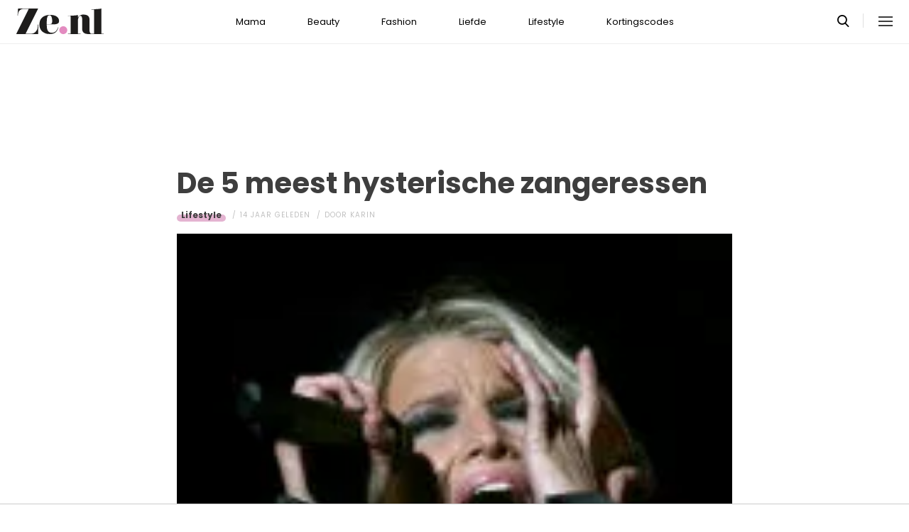

--- FILE ---
content_type: text/html; charset=UTF-8
request_url: https://www.ze.nl/artikel/218125-5-meest-hysterische-zangeressen
body_size: 7190
content:
<!DOCTYPE html>
<html lang="nl" dir="ltr">
<head>
    <meta http-equiv="Content-Type" content="text/html; charset=utf-8">
    <meta name="viewport" content="width=device-width, initial-scale=1, maximum-scale=1">
<link type="text/css" href="/assets/css/ze.css?1767880228" rel="stylesheet" />
<script type="text/javascript" src="/assets/js/cash.js"></script>
<script type="text/javascript" src="/assets/js/site.js"></script>
<title>De 5 meest hysterische zangeressen</title>
<meta http-equiv="content-type" content="text/html; charset=utf-8" />
<meta name="theme-color" content="#E09DBB" />
<meta property="og:site_name" content="Ze.nl" />
<meta property="og:url" content="https://www.ze.nl/artikel/218125-5-meest-hysterische-zangeressen" />
<meta name="robots" content="index,follow" />
<meta name="keywords" content="adlib adlibs de 5 hysterische zangeressen zangeres zangeressen" />
<meta name="title" content="De 5 meest hysterische zangeressen" />
<meta property="og:title" content="De 5 meest hysterische zangeressen" />
<meta name="description" content="" />
<meta property="og:description" content="" />
<meta property="og:image" content="https://www.ze.nl/beeld/2011/107087-hysterische%20zangeressen%20intro.jpg?w=782&amp;h=440" />
<link href="https://www.ze.nl/artikel/218125-5-meest-hysterische-zangeressen" rel="canonical" />
<link type="image/x-icon" href="/assets/images/icon/ze.ico" rel="icon" />
<link href="/assets/images/icon/ze.touch.png" sizes="152x152" rel="apple-touch-icon" />
<link href="/assets/images/icon/ze.manifest.json" rel="manifest" />
<meta property="og:type" content="article" /><meta property="og:locale" content="nl_NL" /><meta property="article:published_time" content="2011-12-06T16:00:00+01:00" /><meta property="article:modified_time" content="2022-06-14T16:19:12+02:00" /><meta property="article:section" content="Lifestyle" /><script type="application/ld+json">{
    "@context": "http:\/\/schema.org",
    "@type": "NewsArticle",
    "mainEntityOfPage": "https:\/\/www.ze.nl\/artikel\/218125-5-meest-hysterische-zangeressen",
    "url": "https:\/\/www.ze.nl\/artikel\/218125-5-meest-hysterische-zangeressen",
    "datePublished": "2011-12-06T16:00:00+01:00",
    "headline": "De 5 meest hysterische zangeressen",
    "description": "",
    "articleBody": "\n\tSinds Idols en The Voice weten wij van het klootjesvolk ook wat adlibs zijn. Dat zijn die irritante riedeltjes die zangeressen gebruiken als ze willen laten zien hoe goed ze zijn. Maar sommige nachtegaaltjes overdrijven\u00a0een beetje...\n\n\t\u00a0\n\n\t1. Christina Aguilera\n\n\tChristina heeft volgens mij hysterisch zingen uitgevonden. De adlib is miss Aguilera alles behalve vreemd, en de bijbehorende hysterische bewegingen heeft ze eigenhandig uitgevonden. De rondjes die ze zwaait met haar hand, de vingertjes die op en neer kloppen op haar microfoon en de adlibs. It?s soo Christina. Als je niet snapt wat ik bedoel: check dit filmpje uit de oude doos. Vooral vanaf 2.33 gaat ze los!\n\n\t\n\t\t\u00a0\n\n\n\t\u00a0\n\n\t2. Jessica Simpson\n\n\tJessica Simpson is van het type hijgerige zangeressen. Ze brak door vanuit het niets en was een soort combinatie van Britney en Christina. Een kloon van twee zangeressen plus nog een tenenkrommend laag IQ. Maar laten we eerlijk zijn: zingen kan ze wel. Maar overdrijf alsjeblieft niet zo met al die uithalen, Jes! En het gehijg en die riedeltjes mag je helemaal weglaten. Onderstaand filmpje waarin ze God bless America zingt, is een typisch voorbeeld. (Die schreeuwerige uithaal op 1.11, Oh Em Gee!)\n\n\t\n\t\t\n\t\t\t\u00a0\n\t\n\n\n\t\u00a0\n\n\t3. Mariah Carey\n\n\tLang voordat de Britney's en de Christina?s de wereld veroverden hadden we al een rasechte diva in de hitlijsten staan: Mariah Carey. Deze dame is misschien wel de moeder der adlibs. En dat heeft haar heel wat nummer 1-hits opgeleverd. Het bereik van Mariahs stem is dan ook enorm, en ze is ook echt niet te beroerd om dat laten horen aan ons lieve luisteraars. Onderstaand nummer is toch wel het meest hysterische en over the top adlib-nummer van haar. Het grappige is alleen dat ze qua uiterlijk en persoonlijkheid hier w\u00e9l nog echt en oprecht was in plaats van dramatisch en over the top zoals haar nummers. Dat kunnen we helaas nu niet meer van haar zeggen.\n\n\t\n\t\t\u00a0\n\n\n\t\u00a0\n\n\t4. Glennis Grace\n\n\tNederlanders nuchter? Nee hoor, ook onze kaaskoppen kunnen nog met aardig wat dramatiek zingen, zoals Glennis Grace. Lange uithalen, cirkelende bewegingen met het rechterhandje, adlibs en de microfoon van dichtbij naar ver van de mond. Glennis weet hoe het moet. Maar toegegeven: mooi is het wel.\n\n\t\n\t\t\u00a0\n\n\n\t5. Do\n\n\tZoals in onderstaand filmpje te zien is, is Do doctorandus in het trekken van dramatische blikken tijdens het zingen. Alles wat ze zingt doet pijn, lijkt het wel. Bovendien is ze daarnaast niet alleen van de adlibs, maar ook van het op een rare manier tikken van haar vingers op de microfoon, net als miss Aguilera. Copycat?\n\n\t\n\t\t\u00a0\n\n\n\t\u00a0\n\n\tWeet jij nog meer hysterische, hijgerige en dramatische zangeressen?\n",
    "author": {
        "@type": "Person",
        "name": "Karin",
        "url": "https:\/\/www.ze.nl\/profiel\/218-karin"
    },
    "publisher": {
        "@type": "Organization",
        "name": "Ze.nl",
        "logo": {
            "@type": "imageObject",
            "url": "https:\/\/www.ze.nl\/assets\/images\/icon\/ze.png"
        },
        "memberOf": {
            "@type": "Organization",
            "name": "EEN Media Publishing BV",
            "url": "https:\/\/www.eenmediapublishing.nl\/"
        },
        "areaServed": {
            "@type": "Country",
            "name": "NL"
        }
    },
    "dateModified": "2022-06-14T16:19:12+02:00",
    "image": [
        "https:\/\/www.ze.nl\/beeld\/2011\/107087-hysterische%20zangeressen%20intro.jpg"
    ],
    "keywords": [
        "adlib",
        "adlibs",
        "de 5",
        "hysterische zangeressen",
        "zangeres",
        "zangeressen"
    ],
    "articleSection": [
        "Lifestyle"
    ],
    "BreadcrumbList": {
        "@context": "http:\/\/schema.org",
        "@type": "BreadcrumbList",
        "itemListElement": [
            {
                "@type": "ListItem",
                "name": "Lifestyle",
                "item": "https:\/\/www.ze.nl\/categorie\/339-lifestyle",
                "position": 1
            }
        ]
    }
}</script>
	<!--[if lt IE 9]><script src="//cdnjs.cloudflare.com/ajax/libs/html5shiv/3.7.3/html5shiv.js"></script><![endif]-->
<script> // Google Tag Manager
window.dataLayer = window.dataLayer || [];
dataLayer.push({"category":"Lifestyle","tags":"adlib; adlibs; de 5; hysterische zangeressen; zangeres; zangeressen","author":"Karin","template":"route\/artikel","version":"gtm1"});

(function(w,d,s,l,i){w[l]=w[l]||[];w[l].push({'gtm.start':
new Date().getTime(),event:'gtm.js'});var f=d.getElementsByTagName(s)[0],
j=d.createElement(s),dl=l!='dataLayer'?'&l='+l:'';j.async=true;j.src=
'https://www.googletagmanager.com/gtm.js?id='+i+dl;f.parentNode.insertBefore(j,f);
})(window,document,'script','dataLayer','GTM-KBCT8V4T');
</script>
<script>
var r89 = r89 || {};
r89.pageConfig = {
	noAds: false,
	restrictedContent: false,
};
</script>
<script async src="https://tags.refinery89.com/v2/zenl.js"></script>
</head>

<body>
<div class="site-wrapper">
    <div class="site-container">

        <header class="header-wrapper">
            <a class="header-logo" href="/"><img alt="Ze.nl" src="/assets/images/logo/ze.svg" /></a>

            <nav class="header-menu"><ul class="header-menu-items">
<li class=" has-submenu"><a href="/categorie/342-mama">Mama</a></li>
<li class=" has-submenu"><a href="/categorie/335-beauty">Beauty</a></li>
<li class=" has-submenu"><a href="/categorie/336-fashion">Fashion</a></li>
<li class=" has-submenu"><a href="/categorie/337-liefde">Liefde</a></li>
<li class=" has-submenu"><a href="/categorie/339-lifestyle">Lifestyle</a></li>
<li class=""><a href="https://www.ze.nl/kortingscode">Kortingscodes</a></li>
</ul>
</nav>

			<nav class="right-menu">
				<a class="search-toggle" href="#search"></a>
			</nav>
        </header>
<section class="page-section section-content">
    <article class="article-detail category-lifestyle" data-next="/artikel/218124-review-hysteria">
        <aside class="article-detail-sidebar"></aside>
		<header class="article-detail-header"><h1>De 5 meest hysterische zangeressen</h1>
			<div class="posted-on">
<a class="category cat-339 cat-lifestyle" href="/categorie/339-lifestyle">Lifestyle</a>
<span class="date"><time datetime="2011-12-06T16:00:00+01:00">14 jaar geleden</time></span>
<span class="author">door <a href="/profiel/218-karin">Karin</a></span>
            </div>
        </header>

<div id="r89-mobile-billboard-top"></div>
        <div class="article-detail-image">
			<img src="/beeld/2011/107087-hysterische%20zangeressen%20intro.jpg?w=782&h=440&fallback=static/image_not_found.jpg" height="440" width="782" sizes="782px" />        </div>
		<div class="content-self"><div>
	<strong>Sinds <em>Idols</em> en <em>The Voice</em> weten wij van het klootjesvolk ook wat adlibs zijn. Dat zijn die irritante riedeltjes die zangeressen gebruiken als ze willen laten zien hoe goed ze zijn. Maar sommige nachtegaaltjes overdrijven&nbsp;een beetje...</strong></div><div>
	&nbsp;</div><div>
	<strong>1.<span class="Apple-tab-span"> </span>Christina Aguilera</strong></div><div>
	Christina heeft volgens mij hysterisch zingen uitgevonden. De adlib is miss Aguilera alles behalve vreemd, en de bijbehorende hysterische bewegingen heeft ze eigenhandig uitgevonden. De rondjes die ze zwaait met haar hand, de vingertjes die op en neer kloppen op haar microfoon en de adlibs. <em>It?s soo Christina</em>. Als je niet snapt wat ik bedoel: check dit filmpje uit de oude doos. Vooral vanaf 2.33 gaat ze los!</div><div>
	<br><div class="media_embed">
		<iframe width="480" height="289" src="https://www.youtube.com/embed/sNi5B_5Dltk" title="YouTube video player" frameborder="0" allow="accelerometer; autoplay; clipboard-write; encrypted-media; gyroscope; picture-in-picture" allowfullscreen></iframe></div>
</div><div>
	&nbsp;</div><div>
	<strong>2.<span class="Apple-tab-span"> </span>Jessica Simpson</strong></div><div>
	Jessica Simpson is van het type hijgerige zangeressen. Ze brak door vanuit het niets en was een soort combinatie van Britney en Christina. Een kloon van twee zangeressen plus nog een tenenkrommend laag IQ. Maar laten we eerlijk zijn: zingen kan ze wel. Maar overdrijf alsjeblieft niet zo met al die uithalen, Jes! En het gehijg en die riedeltjes mag je helemaal weglaten. Onderstaand filmpje waarin ze <em>God bless America</em> zingt, is een typisch voorbeeld. (Die schreeuwerige uithaal op 1.11, <em>Oh Em Gee</em>!)</div><div>
	<br><div class="media_embed">
		<div class="media_embed">
			<iframe width="480" height="289" src="https://www.youtube.com/embed/jA3YGORZP9A" title="YouTube video player" frameborder="0" allow="accelerometer; autoplay; clipboard-write; encrypted-media; gyroscope; picture-in-picture" allowfullscreen></iframe></div>
	</div>
</div><div>
	&nbsp;</div><div>
	<strong>3.<span class="Apple-tab-span"> </span>Mariah Carey</strong></div><div>
	Lang voordat de Britney's en de Christina?s de wereld veroverden hadden we al een rasechte diva in de hitlijsten staan: Mariah Carey. Deze dame is misschien wel de moeder der adlibs. En dat heeft haar heel wat nummer 1-hits opgeleverd. Het bereik van Mariahs stem is dan ook enorm, en ze is ook echt niet te beroerd om dat laten horen aan ons lieve luisteraars. Onderstaand nummer is toch wel het meest hysterische en <em>over the top</em> adlib-nummer van haar. Het grappige is alleen dat ze qua uiterlijk en persoonlijkheid hier w&eacute;l nog echt en oprecht was in plaats van dramatisch en <em>over the top</em> zoals haar nummers. Dat kunnen we helaas nu niet meer van haar zeggen.</div><div>
	<br><div class="media_embed">
		<iframe width="480" height="289" src="https://www.youtube.com/embed/Hat1Hc9SNwE" title="YouTube video player" frameborder="0" allow="accelerometer; autoplay; clipboard-write; encrypted-media; gyroscope; picture-in-picture" allowfullscreen></iframe></div>
</div><div>
	&nbsp;</div><div>
	<strong>4.<span class="Apple-tab-span"> </span>Glennis Grace</strong></div><div>
	Nederlanders nuchter? Nee hoor, ook onze kaaskoppen kunnen nog met aardig wat dramatiek zingen, zoals Glennis Grace. Lange uithalen, cirkelende bewegingen met het rechterhandje, adlibs en de microfoon van dichtbij naar ver van de mond. Glennis weet hoe het moet. Maar toegegeven: mooi is het wel.</div><div>
	<br><div class="media_embed">
		<iframe width="480" height="289" src="https://www.youtube.com/embed/lsoyzlkhXJ8" title="YouTube video player" frameborder="0" allow="accelerometer; autoplay; clipboard-write; encrypted-media; gyroscope; picture-in-picture" allowfullscreen></iframe></div>
</div><div>
	<br><strong>5.<span class="Apple-tab-span"> </span>Do</strong></div><div>
	Zoals in onderstaand filmpje te zien is, is Do doctorandus in het trekken van dramatische blikken tijdens het zingen. Alles wat ze zingt doet pijn, lijkt het wel. Bovendien is ze daarnaast niet alleen van de adlibs, maar ook van het op een rare manier tikken van haar vingers op de microfoon, net als miss Aguilera. <em>Copycat?</em></div><div>
	<br><div class="media_embed">
		<iframe width="480" height="289" src="https://www.youtube.com/embed/hqu4s3ardZs" title="YouTube video player" frameborder="0" allow="accelerometer; autoplay; clipboard-write; encrypted-media; gyroscope; picture-in-picture" allowfullscreen></iframe></div>
</div><div>
	&nbsp;</div><div>
	<em><strong>Weet jij nog meer hysterische, hijgerige en dramatische zangeressen?</strong></em></div>
</div>

		<footer>
<div class="social-share">
	<ul class="share-article" data-share-url="https%3A%2F%2Fwww.ze.nl%2Fartikel%2F218125-5-meest-hysterische-zangeressen">
		<li class="facebook">
			<a class="facebook share-btn-popup fb-xfbml-parse-ignore"
			 data-share-type="facebook" title="Dit artikel delen op Facebook"
			 href="https://www.facebook.com/sharer.php" target="_blank"
			>Delen</a>
		</li>
		<li class="twitter">
			<a class="twitter share-btn-popup" data-share-type="twitter" href="//twitter.com/share">Tweet</a>
		</li>
		<li class="pinterest">
			<a class="pinterest share-btn-popup" href="//pinterest.com/pin/create/link/" data-share-type="pinterest">Pin</a>
		</li>
		<li class="whatsapp">
			<a class="whatsapp share-btn-popup" href="" data-share-type="whatsapp">App</a>
		</li>
	</ul>
</div>
		</footer>
    </article> <!-- einde page-section-inner -->
</section> <!-- einde section-content -->
<aside class="next-articles-container"><section class="page-section section-content">
    <article class="article-detail category-lifestyle" data-next="/artikel/218177-youtube-toppers-grappigste-dierenfilmpjes">
        <aside class="article-detail-sidebar"></aside>
		<header class="article-detail-header"><h1>Gezocht: recepten voor het kerstdiner!</h1>
			<div class="posted-on">
<a class="category cat-339 cat-lifestyle" href="/categorie/339-lifestyle">Lifestyle</a>
<span class="date"><time datetime="2011-12-04T09:00:00+01:00">14 jaar geleden</time></span>
<span class="author">door <a href="/profiel/247-jamura">Jamura</a></span>
            </div>
        </header>

<div id="r89-mobile-billboard-top"></div>
        <div class="article-detail-image">
			<img loading="lazy" src="/beeld/2011/107148-kerstdinerintro_291111.jpg?w=782&h=440&fallback=static/image_not_found.jpg" height="440" width="782" sizes="782px" />        </div>
		<div class="content-self preview"><strong>Jaja, lieve kerstkindertjes: het is weer zover! De altijd (verplicht) gezellige <a rel="nofollow" href="http://www.ze.nl/p/54989/lange_leve_de_decembermaand" target="_blank">kerstdagen komen eraan</a>. Dat betekent: donkere dagen, duizenden lichtjes door de stad en oude vertrouwde kerstmeebrullers. Ik zeg: vanaf nu SkyRadio!</strong><br></div>

		<div class="button-container next-button-container">
			<a href="/artikel/218142-gezocht-recepten-voor-kerstdiner" class="button next-button">Lees verder</a>
		</div>
    </article> <!-- einde page-section-inner -->
</section> <!-- einde section-content -->
</aside>
<section class="page-section" id="outbrain">
    <div class="page-section-inner">
        <div class="OUTBRAIN" data-src="/artikel/218125-5-meest-hysterische-zangeressen" data-widget-id="AR_1"></div>
    </div>
</section>
<section class="page-section bg-type-transparent">
	<div class="page-section-inner">
<div class="section-heading"><h3>Relevante Artikelen</h3>
</div>

		<div class="articles-list as-grid as-grid-4">
<a class="article-item" href="/artikel/213365-5-slimste-manieren-om-snel-geld-te-cashen">
	<div class="ai-image">
		<img loading="lazy" src="/beeld/2012/101843-geld%20cashen.jpg?w=416&h=234&fallback=static/image_not_found.jpg" height="234" width="416" sizes="(max-width:784px) 178px, 416px" alt="De 5 slimste manieren om snel geld te cashen" />
    </div>
    <div class="ai-content">
        <div class="ai-posted-on"><span class="category cat-364 cat-werk-studie">Werk &amp; studie</span>
<span class="date"><time datetime="2012-10-23T09:00:00+02:00">13 jaar geleden</time></span>        </div>
		<h3 class="title">De 5 slimste manieren om snel geld te cashen</h3>
    </div>
</a>

<a class="article-item" href="/artikel/213831-5-irritantste-facebook-gebruikers">
	<div class="ai-image">
		<img loading="lazy" src="/beeld/2012/103978-loser_thumb.jpg?w=416&h=234&fallback=static/image_not_found.jpg" height="234" width="416" sizes="(max-width:784px) 178px, 416px" alt="De 5 irritantste Facebook-gebruikers" />
    </div>
    <div class="ai-content">
        <div class="ai-posted-on"><span class="category cat-367 cat-maatschappij">De maatschappij</span>
<span class="date"><time datetime="2012-07-03T09:00:00+02:00">13 jaar geleden</time></span>        </div>
		<h3 class="title">De 5 irritantste Facebook-gebruikers</h3>
    </div>
</a>

<a class="article-item" href="/artikel/213590-5-raarste-ziektes">
	<div class="ai-image">
		<img loading="lazy" src="/beeld/2012/102983-smurfenziekte%20intro.jpg.jpg?w=416&h=234&fallback=static/image_not_found.jpg" height="234" width="416" sizes="(max-width:784px) 178px, 416px" alt="De 5 raarste ziektes" />
    </div>
    <div class="ai-content">
        <div class="ai-posted-on"><span class="category cat-345 cat-lichaam">Lichaam</span>
<span class="date"><time datetime="2012-08-28T09:00:00+02:00">13 jaar geleden</time></span>        </div>
		<h3 class="title">De 5 raarste ziektes</h3>
    </div>
</a>

<a class="article-item" href="/artikel/213756-5-meest-bizarre-medische-verhalen">
	<div class="ai-image">
		<img loading="lazy" src="/beeld/2012/103676-medische%20verhalen%20intro.jpg.jpg?w=416&h=234&fallback=static/image_not_found.jpg" height="234" width="416" sizes="(max-width:784px) 178px, 416px" alt="De 5 meest bizarre medische verhalen" />
    </div>
    <div class="ai-content">
        <div class="ai-posted-on"><span class="category cat-366 cat-sport-gezondheid">Sport &amp; gezondheid</span>
<span class="date"><time datetime="2012-07-31T09:00:00+02:00">13 jaar geleden</time></span>        </div>
		<h3 class="title">De 5 meest bizarre medische verhalen</h3>
    </div>
</a>

</div></div></section>
<section class="page-section bg-type-transparent">
	<div class="page-section-inner">
<div class="section-heading"><h3>Meest Gelezen</h3>
</div>

		<div class="articles-list as-grid as-grid-4">
<a class="article-item" href="/artikel/248283-makkelijk-valsspelen-30-seconds">
	<div class="ai-image">
		<img loading="lazy" src="/beeld/2020/145490-30seconds%20valsspelen%20spellen.jpg?w=416&h=234&fallback=static/image_not_found.jpg" height="234" width="416" sizes="(max-width:784px) 178px, 416px" alt="Zo kun je heel makkelijk valsspelen bij 30 Seconds" />
    </div>
    <div class="ai-content">
        <div class="ai-posted-on"><span class="category cat-363 cat-vrije-tijd">Vrije tijd</span>
<span class="date"><time datetime="2023-02-24T11:00:00+01:00">2 jaar geleden</time></span>        </div>
		<h3 class="title">Zo kun je heel makkelijk valsspelen bij 30 Seconds</h3>
    </div>
</a>

<a class="article-item" href="/artikel/209346-12-producten-die-over-datum-nog-prima-te-eten-zijn">
	<div class="ai-image">
		<img loading="lazy" src="/beeld/2023/81153-pasta%20.jpeg?w=416&h=234&fallback=static/image_not_found.jpg" height="234" width="416" sizes="(max-width:784px) 178px, 416px" alt="Producten die over de datum nog prima te eten zijn" />
    </div>
    <div class="ai-content">
        <div class="ai-posted-on"><span class="category cat-338 cat-eten">Eten</span>
<span class="date"><time datetime="2025-02-20T15:30:00+01:00">10 maanden geleden</time></span>        </div>
		<h3 class="title">Producten die over de datum nog prima te eten zijn</h3>
    </div>
</a>

<a class="article-item" href="/artikel/209381-15-best-wel-vunzige-k3-songteksten">
	<div class="ai-image">
		<img loading="lazy" src="/beeld/2024/362875-k3%20liedjes.png?w=416&h=234&fallback=static/image_not_found.jpg" height="234" width="416" sizes="(max-width:784px) 178px, 416px" alt="12 best wel vunzige K3-songteksten uit hun liedjes" />
    </div>
    <div class="ai-content">
        <div class="ai-posted-on"><span class="category cat-340 cat-media">Media</span>
<span class="date"><time datetime="2024-12-05T14:00:00+01:00">1 jaar geleden</time></span>        </div>
		<h3 class="title">12 best wel vunzige K3-songteksten uit hun liedjes</h3>
    </div>
</a>

<a class="article-item" href="/artikel/253373-heftig-amanda-opgenomen-in-ziekenhuis-nadat-hond-op-haar-hoofd-poept-terwijl-ze-slaapt">
	<div class="ai-image">
		<img loading="lazy" src="/beeld/2023/156245-66798.jpg?w=416&h=234&fallback=static/image_not_found.jpg" height="234" width="416" sizes="(max-width:784px) 178px, 416px" alt="Heftig: Amanda (51) opgenomen in ziekenhuis nadat hond op haar hoofd poept terwijl ze slaapt" />
    </div>
    <div class="ai-content">
        <div class="ai-posted-on"><span class="category cat-339 cat-lifestyle">Lifestyle</span>
<span class="date"><time datetime="2023-06-20T15:50:00+02:00">2 jaar geleden</time></span>        </div>
		<h3 class="title">Heftig: Amanda (51) opgenomen in ziekenhuis nadat hond op haar hoofd poept terwijl ze slaapt</h3>
    </div>
</a>

</div></div></section>

<div class="btt-container">
	<a href="#" class="button back-to-top">Terug naar boven</a>
</div>
    <footer class="site-footer">
        <section class="page-section section-footer">
            <div class="page-section-inner">
                <div class="footer-logo"><a href="/"><img alt="Ze.nl" src="/assets/images/logo/ze.svg" /></a>
</div>
				<div class="footer-links"><div class="category-mama"><h5><a href="/categorie/342-mama">Mama</a></h5>

<ul>
	<li><a href="/categorie/378-kinderwens">Kinderwens</a></li>
	<li><a href="/categorie/379-zwanger">Zwanger</a></li>
	<li><a href="/categorie/380-kinderen">Kinderen</a></li>
</ul>

</div>

<div class="category-beauty"><h5><a href="/categorie/335-beauty">Beauty</a></h5>

<ul>
	<li><a href="/categorie/344-haar">Haar</a></li>
	<li><a href="/categorie/346-gezicht">Gezicht</a></li>
	<li><a href="/categorie/347-ontspanning">Ontspanning</a></li>
	<li><a href="/categorie/345-lichaam">Lichaam</a></li>
</ul>

</div>

<div class="category-fashion"><h5><a href="/categorie/336-fashion">Fashion</a></h5>

<ul>
	<li><a href="/categorie/348-mode-trends">Mode &amp; trends</a></li>
	<li><a href="/categorie/350-web-shops">(Web)shops</a></li>
	<li><a href="/categorie/351-cadeaus-hebbedingetjes">Cadeaus</a></li>
</ul>

</div>

<div class="category-liefde"><h5><a href="/categorie/337-liefde">Liefde</a></h5>

<ul>
	<li><a href="/categorie/353-single-daten">Single &amp; daten</a></li>
	<li><a href="/categorie/356-zij-hij">Zij/hij</a></li>
	<li><a href="/categorie/354-relaties">Relaties</a></li>
	<li><a href="/categorie/355-intiem">Intiem</a></li>
</ul>

</div>

<div class="category-lifestyle"><h5><a href="/categorie/339-lifestyle">Lifestyle</a></h5>

<ul>
	<li><a href="/categorie/363-vrije-tijd">Vrije tijd</a></li>
	<li><a href="/categorie/365-psyche-spiritualiteit">Spiritualiteit</a></li>
	<li><a href="/categorie/341-celebs">Celebs</a></li>
	<li><a href="/categorie/340-media">Media</a></li>
</ul>

</div>

<div class="category-kortingscode"><h5><a href="/kortingscode">Kortingscode</a></h5>

<p><ul>
<li><a href="https://www.ze.nl/kortingscode/brandfield/">Scoor de beste deals met een Brandfield kortingscode</a></li>
<li><a href="https://www.ze.nl/kortingscode/foot-locker/">Foot Locker kortingscode voor al jouw sneakers!</a></li>
<li><a href="https://www.ze.nl/kortingscode/jhp-fashion/">Topmerken voor jou met de JHP Fashion kortingscode!</a></li>
<li><a href="https://www.ze.nl/kortingscode/nelson/">Loop weg met de leukste schoenen van Nelson!</a></li>
</ul>
</p>

<p>&nbsp;</p></div>

</div>
				<div class="social-media-links">
<a class="tiktok" href="https://www.tiktok.com/@ze.nl?lang=nl-NL" target="_blank"></a>
<a class="facebook" href="https://www.facebook.com/zeonline" target="_blank"></a>
<a class="instagram" href="https://www.instagram.com/ze.nl/" target="_blank"></a>
<a class="pinterest" href="https://nl.pinterest.com/ze_nl/" target="_blank"></a>
</div>
            </div>
        </section>

        <section class="page-section section-footer-bottom">
            <div class="page-section-inner"><div class="footer-bottom-elem-1">
	<a class="logo" href="https://www.eenmedia.nl/" target="_blank">
		<img src="/assets/images/logo/eenmedia.svg" alt="EEN Media"/>
	</a>
	<p class="copyright">
		Copyright © 2026 <a href="https://eenmedia.nl">EEN Media</a>	</p>
</div>
<div class="footer-bottom-elem-2"><ul>
<li><a href="/redactie">Redactie</a></li>
<li><a href="/page/team">Over ons</a></li>
<li><a href="/page/adverteren">Adverteren</a></li>
<li><a href="/page/privacy">Algemene voorwaarden</a></li>
<li><a href="/page/contact">Contact</a></li>
</ul></div>
</div>
        </section>
    </footer>
    </div> <!-- einde site-container-->
</div> <!-- einde site-wrapper-->

<!-- hamburger menu toggle button -->
<a class="menu-btn hm-toggle" href="#menu">
    <div class="hamburger hamburger--squeeze">
        <div class="hamburger-box">
            <div class="hamburger-inner"></div>
        </div>
    </div>
</a>

<section class="hamburger-menu-wrapper hm-hidden" id="menu">
    <div class="hamburger-menu-container">
        <div class="hb-inner">
<ul class="hb-menu">
<li class=" has-submenu"><a href="/categorie/342-mama">Mama</a><span class="toggle-submenu"></span><ul><li><a href="/categorie/378-kinderwens">Kinderwens</a></li><li><a href="/categorie/379-zwanger">Zwanger</a></li><li><a href="/categorie/380-kinderen">Kinderen</a></li></ul></li>
<li class=" has-submenu"><a href="/categorie/335-beauty">Beauty</a><span class="toggle-submenu"></span><ul><li><a href="/categorie/343-make-up">Make-up</a></li><li><a href="/categorie/344-haar">Haar</a></li><li><a href="/categorie/346-gezicht">Gezicht</a></li><li><a href="/categorie/347-ontspanning">Ontspanning</a></li><li><a href="/categorie/345-lichaam">Lichaam</a></li></ul></li>
<li class=" has-submenu"><a href="/categorie/336-fashion">Fashion</a><span class="toggle-submenu"></span><ul><li><a href="/categorie/348-mode-trends">Mode & trends</a></li><li><a href="/categorie/350-web-shops">(Web)shops</a></li><li><a href="/categorie/351-cadeaus-hebbedingetjes">Cadeaus & hebbedingetjes</a></li></ul></li>
<li class=" has-submenu"><a href="/categorie/337-liefde">Liefde</a><span class="toggle-submenu"></span><ul><li><a href="/categorie/353-single-daten">Single & daten</a></li><li><a href="/categorie/354-relaties">Relaties</a></li><li><a href="/categorie/355-intiem">Intiem</a></li><li><a href="/categorie/385-intieme-verhalen">Intieme verhalen</a></li></ul></li>
<li class=" has-submenu"><a href="/categorie/339-lifestyle">Lifestyle</a><span class="toggle-submenu"></span><ul><li><a href="/categorie/361-reizen">Reizen</a></li><li><a href="/categorie/363-vrije-tijd">Vrije tijd</a></li><li><a href="/categorie/365-psyche-spiritualiteit">Psyche & spiritualiteit</a></li><li><a href="/categorie/366-sport-gezondheid">Sport & gezondheid</a></li><li><a href="/categorie/352-winacties">Winacties</a></li><li><a href="/categorie/362-wonen">Wonen</a></li><li><a href="/categorie/364-werk-studie">Werk & studie</a></li><li><a href="/categorie/367-maatschappij">De maatschappij</a></li><li><a href="/categorie/341-celebs">Celebs</a></li><li><a href="/categorie/338-eten">Eten</a></li><li><a href="/categorie/340-media">Media</a></li><li><a href="/beroemdheden">Beroemdheden</a></li><li><a href="/categorie/507-hotspots">Hotspots</a></li><li><a href="/categorie/506-product">Producten</a></li><li><a href="/categorie/509-recept">Recepten</a></li><li><a href="/categorie/508-spelletjes">Spelletjes</a></li></ul></li>
<li class=""><a href="https://www.ze.nl/kortingscode">Kortingscodes</a></li>
</ul>
            <div class="hamburger-footer">
                <div class="social-media-links">
<a class="tiktok" href="https://www.tiktok.com/@ze.nl?lang=nl-NL" target="_blank"></a>
<a class="facebook" href="https://www.facebook.com/zeonline" target="_blank"></a>
<a class="instagram" href="https://www.instagram.com/ze.nl/" target="_blank"></a>
<a class="pinterest" href="https://nl.pinterest.com/ze_nl/" target="_blank"></a>
</div>
            </div>

        </div>
    </div>
</section>
<!-- Search popup -->
<div class="popup-container search-popup" id="search">
    <div class="popup-inner search-popup-inner">

        <span class="close-popup"></span>

        <div class="popup-content search-popup-content">

            <div class="popup-heading">
                <h4>Zoeken op Ze.nl</h4>
            </div>

            <form class="search-input" id="searchForm" action="/zoeken">
                <input type="text" id="searchTerm" name="q" placeholder="Zoekterm ...">
                <button type="submit">Zoeken</button>
            </form>

        </div>

    </div>
</div>
</body>
</html>
